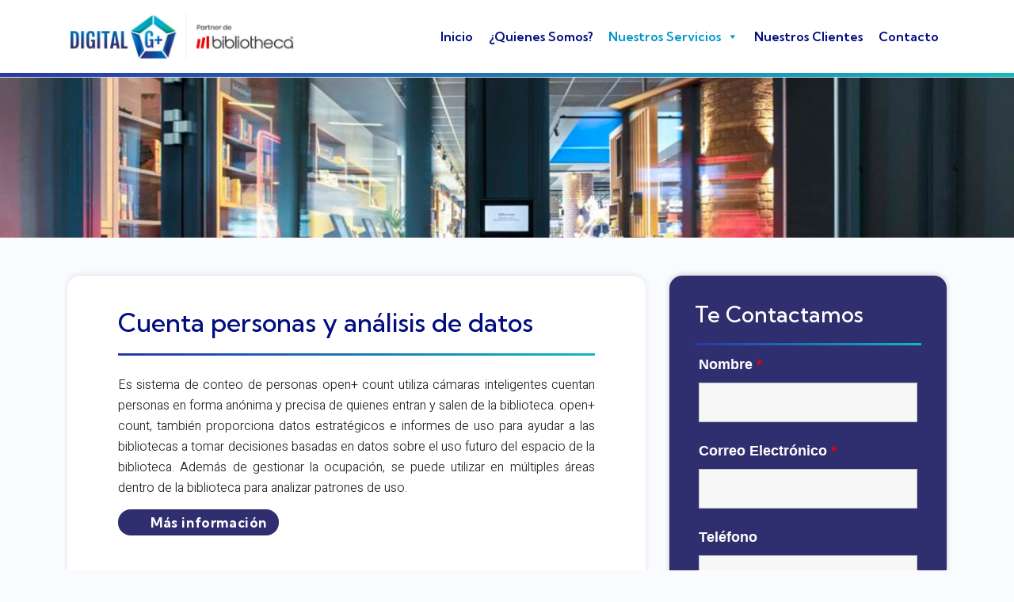

--- FILE ---
content_type: text/css
request_url: https://digitalgmas.cl/wp-content/themes/wp-bootstrap-4-child/style.css?ver=1.0.2
body_size: 3074
content:
/*
Theme Name: WP Bootstrap 4 Child
Theme URI: https://bootstrap-wp.com
Template: wp-bootstrap-4
Author: TwoPoints
Description: "WP Bootstrap 4" is a simple &amp; easy to use WordPress theme. It is based on world's most popular framework for responsive websites, Twitter Bootstrap 4. "WP Bootstrap 4" is a perfect combination of Bootstrap 4 and WordPress. It is fast and light-weight with around 20 kb style.css. It is also search engine friendly. It has a built-in slider for featured posts on blog's home page. It supports all major &amp; popular WordPress plugins like Jetpack, Contact Form 7, Elementor, Beaver Builder, SiteOrigin Page Builder etc. Check demo on https://bootstrap-wp.com
Tags: custom-background,custom-logo,custom-menu,featured-images,threaded-comments,translation-ready,two-columns,left-sidebar,right-sidebar,custom-colors,footer-widgets,full-width-template,rtl-language-support,sticky-post,theme-options,blog
Version: 1.0.9.1683145752
Updated: 2023-05-03 17:29:12

*/

/*Titulos*/
@import url('https://fonts.googleapis.com/css2?family=Archivo:wght@500;600;700&display=swap');

/*Textos*/
@import url('https://fonts.googleapis.com/css2?family=Heebo:wght@100;200;300;400;500;600;700;800;900&display=swap');



  @import url('https://fonts.googleapis.com/css2?family=Kumbh+Sans:wght@100;200;300;400;500;600;700;800;900&display=swap');




body {
    background-color: #fafbff;
}
html, p{
	font-family: 'Heebo', sans-serif;
}
h1, .h1, h2, .h2, h3, .h3, h4 .h4, h5, .h5, h6, .h6{
	/*font-family: 'Archivo', sans-serif;*/
	font-family: 'Kumbh Sans', sans-serif;
	color: #020d7e;
}
p, ol, li{
	text-align: justify;
	font-weight: 300;
	 font-size: 16px;
    line-height: 26px;
}
h2{
	font-weight: 700;
}
.h2::after, h2::after {
content: "";
    display: block;
    width: 100%;
    height: 3px;
    background: linear-gradient(to right, #2b36a7, #0fb9c3);
    margin: auto;
    margin-top: 20px;
}
.btn-digital{
    border-radius: 36px;
    border: none;
    -webkit-box-shadow: 0px -1px 10px -3px rgba(27,31,56,0.23);
    -moz-box-shadow: 0px -1px 10px -3px rgba(27,31,56,0.23);
    box-shadow: 0px -1px 10px -3px rgba(27,31,56,0.23);
    background: rgb(5,2,65);
    background: linear-gradient(318deg, rgba(5,2,65,1) 0%, rgba(9,9,121,1) 35%, rgba(0,157,255,1) 100%);
    padding: 12px 36px;
    margin: 10px 0px;
	color: #fff !important;
}
.btn-digital:hover{
	background: rgb(4,41,120);
    background: linear-gradient(318deg, rgba(4,41,120,1) 0%, rgba(15,185,195,1) 58%, rgba(15,195,163,1) 100%);
}

.scroll-to-top {
    position: fixed;
    right: 37px;
    bottom: 65px;
    display: none;
    width: 40px;
    height: 40px;
    text-align: center;
    color: #fff;
    line-height: 35px;
    background: rgb(5,2,65);
    background: linear-gradient(318deg, rgba(5,2,65,1) 0%, rgba(9,9,121,1) 35%, rgba(0,157,255,1) 100%);
    z-index: 999;
}
.scroll-to-top:hover{
	background: rgb(4,41,120);
    background: linear-gradient(318deg, rgba(4,41,120,1) 0%, rgba(15,185,195,1) 58%, rgba(15,195,163,1) 100%);
}

.card{
	border-radius: 16px;
    border: none;
-webkit-box-shadow: 0px -1px 10px -3px rgba(27,31,56,0.23);
-moz-box-shadow: 0px -1px 10px -3px rgba(27,31,56,0.23);
box-shadow: 0px -1px 10px -3px rgba(27,31,56,0.23);
}

.servicio-template-default H5 strong a{
background-color: #2f2e6f;
    color: #fff !important;
    padding: 6px 15px;
    border-radius: 20px;
    font-size: 17px;
    letter-spacing: .6px;
	text-transform: none !important;
}
.servicio-template-default H5 strong a:hover{
background-color: #0696CF;
		text-transform: none !important;
}

.servicio-template-default H5 strong a::before {
    content: "";
    background-image: url(https://digitalgmas.disenositioweb.cl/wp-content/uploads/2023/05/00_link.png);
    display: inline-block;
    width: 16px;
    height: 21px;
    margin-right: 10px;
    background-position: bottom;
    background-size: cover;
    background-repeat: no-repeat;
    top: 3px;
    position: relative;
	
}


/*Menú*/
.navbar-nav .nav-link{
	font-family: 'Kumbh Sans', sans-serif;
	color: #020d7e;
}
.navbar-nav .nav-link:hover{
	color: #0096ca
}
	.navbar-toggler{
		    display: none !important;
	}
	
#mega-menu-wrap-menu-1 #mega-menu-menu-1 > li.mega-menu-item > a.mega-menu-link {
	font-family: 'Kumbh Sans', sans-serif;
	font-size: 16px;
    font-weight: 600 !important;
}

/*Cabecera*/
.img-cabecera{
	width: 100%
}

/*Servicios*/
#post-38.card{
    background-color: transparent;
    box-shadow: none;
	margin-bottom: 0px !important
}
#post-38.card .card-body{
    padding: 0px;
}
.navigation.post-navigation{
    display: none;
}
.page-id-38 .box-servicios a {
    font-family: 'Kumbh Sans', sans-serif;
	color: #020d7e;
}
.page-id-38 .box-servicios a:hover{
	color: #0fb9c3;
}

.page-id-38  h3::after {
content: "";
    display: block;
    width: 100%;
    height: 3px;
    background: linear-gradient(to right, #2b36a7, #0fb9c3);
    margin: auto;
    margin-top: 20px;
}
.page-id-38  .bg-servicio-1, .page-id-38 .bg-servicio-2, .page-id-38 .bg-servicio-3, .page-id-38 .bg-servicio-4, .page-id-38 .bg-servicio-5{
	margin-top: 20px;
	margin-bottom: 30px;
}

.box-servicios{
	border-radius: 36px;
    border: none;
-webkit-box-shadow: 0px -1px 10px -3px rgba(27,31,56,0.23);
-moz-box-shadow: 0px -1px 10px -3px rgba(27,31,56,0.23);
box-shadow: 0px -1px 10px -3px rgba(27,31,56,0.23);
	background: #FFF;
	padding: 10px;
	margin: 10px 0px;
}
#servicios-home h3{
	font-size: 42px;
    font-weight: 700;
}
#servicios-home a{
	font-family: 'Kumbh Sans', sans-serif;
}
#servicios-home .servicio-1 .box-servicios{
background: rgb(5,2,65);
background: linear-gradient(318deg, rgba(5,2,65,1) 0%, rgba(9,9,121,1) 35%, rgba(0,157,255,1) 100%);
}
#servicios-home .servicio-1 .box-servicios a{
	color: #fff !important
}
#servicios-home .servicio-1 h3{
	color: #fff
}
#servicios-home .servicio-2 .box-servicios{
background: rgb(9,4,120);
background: linear-gradient(318deg, rgba(9,4,120,1) 0%, rgba(11,75,168,1) 35%, rgba(5,185,194,1) 100%);
}
#servicios-home .servicio-2 .box-servicios a{
	color: #fff !important
}
#servicios-home .servicio-3 .box-servicios{
background: rgb(7,34,171);
background: linear-gradient(90deg, rgba(7,34,171,1) 0%, rgba(34,66,226,1) 48%, rgba(207,70,252,1) 100%);
}
#servicios-home .servicio-3 .box-servicios a{
	color: #fff !important
}
#servicios-home .servicio-3 h3{
	color: #fff
}
#servicios-home .servicio-4 .box-servicios{
background: rgb(4,41,120);
background: linear-gradient(318deg, rgba(4,41,120,1) 0%, rgba(15,185,195,1) 58%, rgba(15,195,163,1) 100%);
}
#servicios-home .servicio-4 .box-servicios a{
	color: #fff !important
}
#servicios-home .servicio-5 .box-servicios{
background: rgb(75,3,108);
background: linear-gradient(318deg, rgba(75,3,108,1) 0%, rgba(23,147,199,1) 49%, rgba(8,241,200,1) 100%);
}
#servicios-home .servicio-5 .box-servicios a{
	color: #fff !important
}
#servicios-home .nav-servicios {
	background: linear-gradient(to right, #2b36a7, #0fb9c3);
}
#servicios-home .navbar-servicios {
    display: -ms-flexbox;
    display: flex;
    margin: auto;
	list-style-type: none;
}
#servicios-home .navbar-servicios  .nav-item a {
    color: #fff;
font-size: 20px;
    font-weight: 600;
    border-right: 1px solid #ffffff17;
    border-radius: 0px !important;
}
#servicios-home .navbar-servicios .nav-item:last-child a{
	border: none !important;
}
.servicio-template-default .card-body .entry-content img{
	border-radius: 14px;
    box-shadow: 0px 4px 1px #d0d2d9;
}
.servicio-template-default .card-body .entry-content #n2-ss-2-align img, .servicio-template-default .card-body .entry-content #n2-ss-3-align img {
    box-shadow: none !important;
}
div#n2-ss-2 .n2-style-107cb0e4b96e295f0c4852cfc0854d07-heading, div#n2-ss-3 .n2-style-107cb0e4b96e295f0c4852cfc0854d07-heading {
    background:#2f2f6f !important;
}
div#n2-ss-2 .n2-style-107cb0e4b96e295f0c4852cfc0854d07-heading:hover, div#n2-ss-3 .n2-style-107cb0e4b96e295f0c4852cfc0854d07-heading:hover {
    background:#0696CF; !important;
}

/*Clientes*/
.lswssp-wrap{
    background-color: #fff;
    margin: 20px 0px;
    padding: 30px 10px 15px 10px;
    border-radius: 20px;
}
.lswssp-logo-showcase .lswssp-slick-prev, .lswssp-logo-showcase .lswssp-slick-prev:active, .lswssp-logo-showcase .lswssp-slick-next, .lswssp-logo-showcase .lswssp-slick-next:active {
    background: rgb(1 2 53) !important;
}
.lswssp-logo-showcase .slick-dots li button {
    border: 1px solid #a9dcff !important;
}
.lswssp-logo-showcase .slick-dots li.slick-active button {
    background:rgb(1 2 53) !important;
}
.page-id-50 .pagina-clientes{
    background-color: #fff;
    padding: 10px 0px 30px;
    border-radius: 15px;
}
#post-50.card{
    background-color: transparent;
    box-shadow: none;
	margin-bottom: 0px !important
}
#post-50.card .card-body{
    padding: 0px;
}
#post-50.card .pagina-clientes img{
	padding: 10px;
}
.page-id-14 .pagina-clientes{
	background-color: #fff;
    border-radius: 15px;
}
.page-id-14 .pagina-clientes img{
	padding: 10px;
}

/*Formulario*/
.nf-form-fields-required{
    display: none !important;
}
.nf-form-content input[type=submit] {
	background: #020d7e !important;
    border: 0;
    color: #fff !important;
    transition: all .5s;
    border-radius: 6px !important;
    padding: 10px 30px;
}
.nf-form-content input[type=submit]:hover{
	background:  #0096ca !important;
    color: #fff !important;
}
#nf-field-8-container{
	margin-bottom: 0px
}
#secondary.widget-area .widget{
	background-color: #2f2f6f;	
	border-radius: 16px;
    border: none;
-webkit-box-shadow: 0px -1px 10px -3px rgba(27,31,56,0.23);
-moz-box-shadow: 0px -1px 10px -3px rgba(27,31,56,0.23);
box-shadow: 0px -1px 10px -3px rgba(27,31,56,0.23);
}
#secondary.widget-area .widget h3, #secondary.widget-area{
	color: #fff
} 
#secondary.widget-area .widget h3::after  {
content: "";
    display: block;
    width: 100%;
    height: 3px;
    background: linear-gradient(to right, #2b36a7, #0fb9c3);
    margin: auto;
    margin-top: 20px;
}

#secondary.widget-area .widget .nf-form-content input[type=submit]{
	background:  #fff !important;
    color: #020d7e !important;
}
#secondary.widget-area .widget .nf-form-content input[type=submit]:hover{
	background:  #0096ca !important;
    color: #fff !important;
}

/*Footer*/
footer.site-footer{
	background-size: cover;
	background-position: center;
}
footer .creditos img{
	width: 200px;
	margin-bottom: 10px;
}
footer .creditos p, footer .creditos p a{
    text-align: center;
    font-size: 12px;
    color: #fff !important;
    margin-top: 10px;
}
footer .creditos p a:hover{
    color: #58CFF9 !important;
}
.site-footer {
    padding-top: 1.5rem;
    padding-bottom: 1rem;
}
.texto-footer h4{
		color: #fff !important;
		font-family: 'Kumbh Sans', sans-serif;
}
.site-footer .texto-footer a{
	display: block;
	font-family: 'Kumbh Sans', sans-serif;
	color: #fff !important;
	margin-bottom: 10px;
    font-size: 18px;
    font-weight: 600;
}
.site-footer .texto-footer a:hover{
	color: #1793c7 !important;
}
.footer-footer{
	border-top: 1px solid #fff;
	margin-top: 30px;
	padding-top: 10px;
}
.footer-footer p{
	color: #fff !important;
	text-align: center;
	font-size: 12px;
}
.footer-footer p a{
	color: #fff !important;
}
.footer-footer p a:hover{
	color: #1793c7 !important;
}
.texto-footer h6{
    font-size: .8em;
    color: #fff;
}



/*Escritorio*/
@media (min-width: 992px) {	
	#site-navigation{
		    border: 10px solid;
    border-image-slice: 1;
    border-width: 5px;
	border-left: 0;
    border-right: 0;
    border-top: 0;
    border-image-source: linear-gradient(to right, #2b36a7, #0fb9c3);

	}
	.servicio-1 .col-md-10 h3{
		margin-bottom: 2rem !important;
	}
	.bg-servicio-1{
	padding-top: 5em;
	padding-bottom: 5em;
	}
	.bg-servicio-2{
	padding-top: 8em;
	padding-bottom: 8em;
	}
	.bg-servicio-3{
	padding-top: 10em;
	padding-bottom: 10em;
	}
	.bg-servicio-4{
	padding-top: 6em;
	padding-bottom: 6em;
	}
	
	
}


/*Mobile*/
@media (max-width: 991px) { 
	#navbarResponsive{
		display: none !important
	}
	.box-servicios {
    	border-radius: 50px;
	}
	.box-servicios img{
		 width: 50px;
	}
	.servicio-1 .col-md-10 h3{
		padding: 20px 0px;
	}
	.bg-servicio-1 {
		background-position: right;
	}
	.bg-servicio-2 {
    	padding-top: 1em;
    	padding-bottom: 3em;
		background-position: left;
	}
	.bg-servicio-3 {
    	padding-top: 1em;
    	padding-bottom: 3em;
		background-position: right;
	}
	.bg-servicio-4 {
    	padding-top: 1em;
    	padding-bottom: 3em;
		background-position: left;
	}
	.btn-todos{
    	margin-top: 4rem !important;
    	display: block;
	}
	.logo-digital-gmas img{
		width:300px;
		margin-bottom:20px;
	}
	.logo-digital-gmas{
		border-bottom:1px solid #75c4f7;
		margin-top: 150px;
	}
	.contacto-digital-gmas{
    	margin-top: 20px;
    	margin-bottom: 30px;
	}
	.partner-digital-gmas img{
		width: 250px;
	}
	#colophon{
		background-position: top;
	}
	#mega-menu-wrap-menu-1 .mega-menu-toggle + #mega-menu-menu-1 {
    	margin-top: 25px;
	}
	
	
	

}






--- FILE ---
content_type: text/css
request_url: https://digitalgmas.cl/wp-content/themes/wp-bootstrap-4-child/style.css
body_size: 3051
content:
/*
Theme Name: WP Bootstrap 4 Child
Theme URI: https://bootstrap-wp.com
Template: wp-bootstrap-4
Author: TwoPoints
Description: "WP Bootstrap 4" is a simple &amp; easy to use WordPress theme. It is based on world's most popular framework for responsive websites, Twitter Bootstrap 4. "WP Bootstrap 4" is a perfect combination of Bootstrap 4 and WordPress. It is fast and light-weight with around 20 kb style.css. It is also search engine friendly. It has a built-in slider for featured posts on blog's home page. It supports all major &amp; popular WordPress plugins like Jetpack, Contact Form 7, Elementor, Beaver Builder, SiteOrigin Page Builder etc. Check demo on https://bootstrap-wp.com
Tags: custom-background,custom-logo,custom-menu,featured-images,threaded-comments,translation-ready,two-columns,left-sidebar,right-sidebar,custom-colors,footer-widgets,full-width-template,rtl-language-support,sticky-post,theme-options,blog
Version: 1.0.9.1683145752
Updated: 2023-05-03 17:29:12

*/

/*Titulos*/
@import url('https://fonts.googleapis.com/css2?family=Archivo:wght@500;600;700&display=swap');

/*Textos*/
@import url('https://fonts.googleapis.com/css2?family=Heebo:wght@100;200;300;400;500;600;700;800;900&display=swap');



  @import url('https://fonts.googleapis.com/css2?family=Kumbh+Sans:wght@100;200;300;400;500;600;700;800;900&display=swap');




body {
    background-color: #fafbff;
}
html, p{
	font-family: 'Heebo', sans-serif;
}
h1, .h1, h2, .h2, h3, .h3, h4 .h4, h5, .h5, h6, .h6{
	/*font-family: 'Archivo', sans-serif;*/
	font-family: 'Kumbh Sans', sans-serif;
	color: #020d7e;
}
p, ol, li{
	text-align: justify;
	font-weight: 300;
	 font-size: 16px;
    line-height: 26px;
}
h2{
	font-weight: 700;
}
.h2::after, h2::after {
content: "";
    display: block;
    width: 100%;
    height: 3px;
    background: linear-gradient(to right, #2b36a7, #0fb9c3);
    margin: auto;
    margin-top: 20px;
}
.btn-digital{
    border-radius: 36px;
    border: none;
    -webkit-box-shadow: 0px -1px 10px -3px rgba(27,31,56,0.23);
    -moz-box-shadow: 0px -1px 10px -3px rgba(27,31,56,0.23);
    box-shadow: 0px -1px 10px -3px rgba(27,31,56,0.23);
    background: rgb(5,2,65);
    background: linear-gradient(318deg, rgba(5,2,65,1) 0%, rgba(9,9,121,1) 35%, rgba(0,157,255,1) 100%);
    padding: 12px 36px;
    margin: 10px 0px;
	color: #fff !important;
}
.btn-digital:hover{
	background: rgb(4,41,120);
    background: linear-gradient(318deg, rgba(4,41,120,1) 0%, rgba(15,185,195,1) 58%, rgba(15,195,163,1) 100%);
}

.scroll-to-top {
    position: fixed;
    right: 37px;
    bottom: 65px;
    display: none;
    width: 40px;
    height: 40px;
    text-align: center;
    color: #fff;
    line-height: 35px;
    background: rgb(5,2,65);
    background: linear-gradient(318deg, rgba(5,2,65,1) 0%, rgba(9,9,121,1) 35%, rgba(0,157,255,1) 100%);
    z-index: 999;
}
.scroll-to-top:hover{
	background: rgb(4,41,120);
    background: linear-gradient(318deg, rgba(4,41,120,1) 0%, rgba(15,185,195,1) 58%, rgba(15,195,163,1) 100%);
}

.card{
	border-radius: 16px;
    border: none;
-webkit-box-shadow: 0px -1px 10px -3px rgba(27,31,56,0.23);
-moz-box-shadow: 0px -1px 10px -3px rgba(27,31,56,0.23);
box-shadow: 0px -1px 10px -3px rgba(27,31,56,0.23);
}

.servicio-template-default H5 strong a{
background-color: #2f2e6f;
    color: #fff !important;
    padding: 6px 15px;
    border-radius: 20px;
    font-size: 17px;
    letter-spacing: .6px;
	text-transform: none !important;
}
.servicio-template-default H5 strong a:hover{
background-color: #0696CF;
		text-transform: none !important;
}

.servicio-template-default H5 strong a::before {
    content: "";
    background-image: url(https://digitalgmas.disenositioweb.cl/wp-content/uploads/2023/05/00_link.png);
    display: inline-block;
    width: 16px;
    height: 21px;
    margin-right: 10px;
    background-position: bottom;
    background-size: cover;
    background-repeat: no-repeat;
    top: 3px;
    position: relative;
	
}


/*Menú*/
.navbar-nav .nav-link{
	font-family: 'Kumbh Sans', sans-serif;
	color: #020d7e;
}
.navbar-nav .nav-link:hover{
	color: #0096ca
}
	.navbar-toggler{
		    display: none !important;
	}
	
#mega-menu-wrap-menu-1 #mega-menu-menu-1 > li.mega-menu-item > a.mega-menu-link {
	font-family: 'Kumbh Sans', sans-serif;
	font-size: 16px;
    font-weight: 600 !important;
}

/*Cabecera*/
.img-cabecera{
	width: 100%
}

/*Servicios*/
#post-38.card{
    background-color: transparent;
    box-shadow: none;
	margin-bottom: 0px !important
}
#post-38.card .card-body{
    padding: 0px;
}
.navigation.post-navigation{
    display: none;
}
.page-id-38 .box-servicios a {
    font-family: 'Kumbh Sans', sans-serif;
	color: #020d7e;
}
.page-id-38 .box-servicios a:hover{
	color: #0fb9c3;
}

.page-id-38  h3::after {
content: "";
    display: block;
    width: 100%;
    height: 3px;
    background: linear-gradient(to right, #2b36a7, #0fb9c3);
    margin: auto;
    margin-top: 20px;
}
.page-id-38  .bg-servicio-1, .page-id-38 .bg-servicio-2, .page-id-38 .bg-servicio-3, .page-id-38 .bg-servicio-4, .page-id-38 .bg-servicio-5{
	margin-top: 20px;
	margin-bottom: 30px;
}

.box-servicios{
	border-radius: 36px;
    border: none;
-webkit-box-shadow: 0px -1px 10px -3px rgba(27,31,56,0.23);
-moz-box-shadow: 0px -1px 10px -3px rgba(27,31,56,0.23);
box-shadow: 0px -1px 10px -3px rgba(27,31,56,0.23);
	background: #FFF;
	padding: 10px;
	margin: 10px 0px;
}
#servicios-home h3{
	font-size: 42px;
    font-weight: 700;
}
#servicios-home a{
	font-family: 'Kumbh Sans', sans-serif;
}
#servicios-home .servicio-1 .box-servicios{
background: rgb(5,2,65);
background: linear-gradient(318deg, rgba(5,2,65,1) 0%, rgba(9,9,121,1) 35%, rgba(0,157,255,1) 100%);
}
#servicios-home .servicio-1 .box-servicios a{
	color: #fff !important
}
#servicios-home .servicio-1 h3{
	color: #fff
}
#servicios-home .servicio-2 .box-servicios{
background: rgb(9,4,120);
background: linear-gradient(318deg, rgba(9,4,120,1) 0%, rgba(11,75,168,1) 35%, rgba(5,185,194,1) 100%);
}
#servicios-home .servicio-2 .box-servicios a{
	color: #fff !important
}
#servicios-home .servicio-3 .box-servicios{
background: rgb(7,34,171);
background: linear-gradient(90deg, rgba(7,34,171,1) 0%, rgba(34,66,226,1) 48%, rgba(207,70,252,1) 100%);
}
#servicios-home .servicio-3 .box-servicios a{
	color: #fff !important
}
#servicios-home .servicio-3 h3{
	color: #fff
}
#servicios-home .servicio-4 .box-servicios{
background: rgb(4,41,120);
background: linear-gradient(318deg, rgba(4,41,120,1) 0%, rgba(15,185,195,1) 58%, rgba(15,195,163,1) 100%);
}
#servicios-home .servicio-4 .box-servicios a{
	color: #fff !important
}
#servicios-home .servicio-5 .box-servicios{
background: rgb(75,3,108);
background: linear-gradient(318deg, rgba(75,3,108,1) 0%, rgba(23,147,199,1) 49%, rgba(8,241,200,1) 100%);
}
#servicios-home .servicio-5 .box-servicios a{
	color: #fff !important
}
#servicios-home .nav-servicios {
	background: linear-gradient(to right, #2b36a7, #0fb9c3);
}
#servicios-home .navbar-servicios {
    display: -ms-flexbox;
    display: flex;
    margin: auto;
	list-style-type: none;
}
#servicios-home .navbar-servicios  .nav-item a {
    color: #fff;
font-size: 20px;
    font-weight: 600;
    border-right: 1px solid #ffffff17;
    border-radius: 0px !important;
}
#servicios-home .navbar-servicios .nav-item:last-child a{
	border: none !important;
}
.servicio-template-default .card-body .entry-content img{
	border-radius: 14px;
    box-shadow: 0px 4px 1px #d0d2d9;
}
.servicio-template-default .card-body .entry-content #n2-ss-2-align img, .servicio-template-default .card-body .entry-content #n2-ss-3-align img {
    box-shadow: none !important;
}
div#n2-ss-2 .n2-style-107cb0e4b96e295f0c4852cfc0854d07-heading, div#n2-ss-3 .n2-style-107cb0e4b96e295f0c4852cfc0854d07-heading {
    background:#2f2f6f !important;
}
div#n2-ss-2 .n2-style-107cb0e4b96e295f0c4852cfc0854d07-heading:hover, div#n2-ss-3 .n2-style-107cb0e4b96e295f0c4852cfc0854d07-heading:hover {
    background:#0696CF; !important;
}

/*Clientes*/
.lswssp-wrap{
    background-color: #fff;
    margin: 20px 0px;
    padding: 30px 10px 15px 10px;
    border-radius: 20px;
}
.lswssp-logo-showcase .lswssp-slick-prev, .lswssp-logo-showcase .lswssp-slick-prev:active, .lswssp-logo-showcase .lswssp-slick-next, .lswssp-logo-showcase .lswssp-slick-next:active {
    background: rgb(1 2 53) !important;
}
.lswssp-logo-showcase .slick-dots li button {
    border: 1px solid #a9dcff !important;
}
.lswssp-logo-showcase .slick-dots li.slick-active button {
    background:rgb(1 2 53) !important;
}
.page-id-50 .pagina-clientes{
    background-color: #fff;
    padding: 10px 0px 30px;
    border-radius: 15px;
}
#post-50.card{
    background-color: transparent;
    box-shadow: none;
	margin-bottom: 0px !important
}
#post-50.card .card-body{
    padding: 0px;
}
#post-50.card .pagina-clientes img{
	padding: 10px;
}
.page-id-14 .pagina-clientes{
	background-color: #fff;
    border-radius: 15px;
}
.page-id-14 .pagina-clientes img{
	padding: 10px;
}

/*Formulario*/
.nf-form-fields-required{
    display: none !important;
}
.nf-form-content input[type=submit] {
	background: #020d7e !important;
    border: 0;
    color: #fff !important;
    transition: all .5s;
    border-radius: 6px !important;
    padding: 10px 30px;
}
.nf-form-content input[type=submit]:hover{
	background:  #0096ca !important;
    color: #fff !important;
}
#nf-field-8-container{
	margin-bottom: 0px
}
#secondary.widget-area .widget{
	background-color: #2f2f6f;	
	border-radius: 16px;
    border: none;
-webkit-box-shadow: 0px -1px 10px -3px rgba(27,31,56,0.23);
-moz-box-shadow: 0px -1px 10px -3px rgba(27,31,56,0.23);
box-shadow: 0px -1px 10px -3px rgba(27,31,56,0.23);
}
#secondary.widget-area .widget h3, #secondary.widget-area{
	color: #fff
} 
#secondary.widget-area .widget h3::after  {
content: "";
    display: block;
    width: 100%;
    height: 3px;
    background: linear-gradient(to right, #2b36a7, #0fb9c3);
    margin: auto;
    margin-top: 20px;
}

#secondary.widget-area .widget .nf-form-content input[type=submit]{
	background:  #fff !important;
    color: #020d7e !important;
}
#secondary.widget-area .widget .nf-form-content input[type=submit]:hover{
	background:  #0096ca !important;
    color: #fff !important;
}

/*Footer*/
footer.site-footer{
	background-size: cover;
	background-position: center;
}
footer .creditos img{
	width: 200px;
	margin-bottom: 10px;
}
footer .creditos p, footer .creditos p a{
    text-align: center;
    font-size: 12px;
    color: #fff !important;
    margin-top: 10px;
}
footer .creditos p a:hover{
    color: #58CFF9 !important;
}
.site-footer {
    padding-top: 1.5rem;
    padding-bottom: 1rem;
}
.texto-footer h4{
		color: #fff !important;
		font-family: 'Kumbh Sans', sans-serif;
}
.site-footer .texto-footer a{
	display: block;
	font-family: 'Kumbh Sans', sans-serif;
	color: #fff !important;
	margin-bottom: 10px;
    font-size: 18px;
    font-weight: 600;
}
.site-footer .texto-footer a:hover{
	color: #1793c7 !important;
}
.footer-footer{
	border-top: 1px solid #fff;
	margin-top: 30px;
	padding-top: 10px;
}
.footer-footer p{
	color: #fff !important;
	text-align: center;
	font-size: 12px;
}
.footer-footer p a{
	color: #fff !important;
}
.footer-footer p a:hover{
	color: #1793c7 !important;
}
.texto-footer h6{
    font-size: .8em;
    color: #fff;
}



/*Escritorio*/
@media (min-width: 992px) {	
	#site-navigation{
		    border: 10px solid;
    border-image-slice: 1;
    border-width: 5px;
	border-left: 0;
    border-right: 0;
    border-top: 0;
    border-image-source: linear-gradient(to right, #2b36a7, #0fb9c3);

	}
	.servicio-1 .col-md-10 h3{
		margin-bottom: 2rem !important;
	}
	.bg-servicio-1{
	padding-top: 5em;
	padding-bottom: 5em;
	}
	.bg-servicio-2{
	padding-top: 8em;
	padding-bottom: 8em;
	}
	.bg-servicio-3{
	padding-top: 10em;
	padding-bottom: 10em;
	}
	.bg-servicio-4{
	padding-top: 6em;
	padding-bottom: 6em;
	}
	
	
}


/*Mobile*/
@media (max-width: 991px) { 
	#navbarResponsive{
		display: none !important
	}
	.box-servicios {
    	border-radius: 50px;
	}
	.box-servicios img{
		 width: 50px;
	}
	.servicio-1 .col-md-10 h3{
		padding: 20px 0px;
	}
	.bg-servicio-1 {
		background-position: right;
	}
	.bg-servicio-2 {
    	padding-top: 1em;
    	padding-bottom: 3em;
		background-position: left;
	}
	.bg-servicio-3 {
    	padding-top: 1em;
    	padding-bottom: 3em;
		background-position: right;
	}
	.bg-servicio-4 {
    	padding-top: 1em;
    	padding-bottom: 3em;
		background-position: left;
	}
	.btn-todos{
    	margin-top: 4rem !important;
    	display: block;
	}
	.logo-digital-gmas img{
		width:300px;
		margin-bottom:20px;
	}
	.logo-digital-gmas{
		border-bottom:1px solid #75c4f7;
		margin-top: 150px;
	}
	.contacto-digital-gmas{
    	margin-top: 20px;
    	margin-bottom: 30px;
	}
	.partner-digital-gmas img{
		width: 250px;
	}
	#colophon{
		background-position: top;
	}
	#mega-menu-wrap-menu-1 .mega-menu-toggle + #mega-menu-menu-1 {
    	margin-top: 25px;
	}
	
	
	

}




